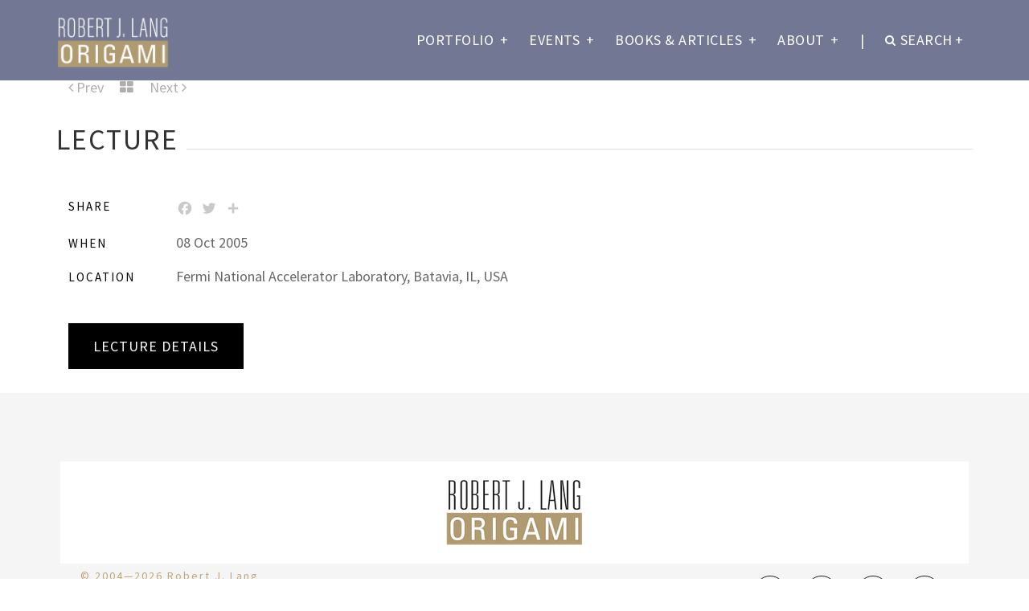

--- FILE ---
content_type: text/html; charset=UTF-8
request_url: https://langorigami.com/lecture/lecture-7/
body_size: 7407
content:
<!-- single-lecture.php -->
<!DOCTYPE html>
<html lang="en">
<head>
  <meta charset="utf-8">
  <meta name="viewport" content="width=device-width, initial-scale=1.0, maximum-scale=1.0">
  <meta name="description" content="">
  <meta name="author" content="TASON">
<!--favicon icon begin-->
<link rel="apple-touch-icon" sizes="180x180" href="/apple-touch-icon.png">
<link rel="icon" type="image/png" sizes="32x32" href="/favicon-32x32.png">
<link rel="icon" type="image/png" sizes="16x16" href="/favicon-16x16.png">
<link rel="manifest" href="/site.webmanifest">
<link rel="mask-icon" href="/safari-pinned-tab.svg" color="#b09a70">
<meta name="msapplication-TileColor" content="#da532c">
<meta name="theme-color" content="#ffffff">
<!--favicon icon end-->
  <title>  Lecture  </title>
<!--common style-->
  <link href='https://fonts.googleapis.com/css?family=Abel|Source+Sans+Pro:400,300,300italic,400italic,600,600italic,700,700italic,900,900italic,200italic,200' rel='stylesheet' type='text/css'>
<!-- inject:css -->
  <link rel="stylesheet" href="https://langorigami.com/wp-content/themes/langorigami/assets/vendor/bootstrap/css/bootstrap.min.css">
  <link rel="stylesheet" href="https://langorigami.com/wp-content/themes/langorigami/assets/vendor/animate/animate.css">
  <link rel="stylesheet" href="https://langorigami.com/wp-content/themes/langorigami/assets/vendor/elasic-slider/elastic.css">
  <link rel="stylesheet" href="https://langorigami.com/wp-content/themes/langorigami/assets/vendor/iconmoon/linea-icon.css">
  <link rel="stylesheet" href="https://langorigami.com/wp-content/themes/langorigami/assets/vendor/magnific-popup/magnific-popup.css">
  <link rel="stylesheet" href="https://langorigami.com/wp-content/themes/langorigami/assets/vendor/owl-carousel/owl.carousel.css">
  <link rel="stylesheet" href="https://langorigami.com/wp-content/themes/langorigami/assets/vendor/owl-carousel/owl.theme.css">
  <link rel="stylesheet" href="https://langorigami.com/wp-content/themes/langorigami/assets/vendor/font-awesome/css/font-awesome.min.css">
  <link rel="stylesheet" href="https://langorigami.com/wp-content/themes/langorigami/assets/css/shortcodes.css">
  <link rel="stylesheet" href="https://langorigami.com/wp-content/themes/langorigami/assets/css/style.css">
  <link rel="stylesheet" href="https://langorigami.com/wp-content/themes/langorigami/assets/css/default-theme.css">
  <link rel="stylesheet" href="https://langorigami.com/wp-content/themes/langorigami/style.css">
<!-- endinject -->
<!-- HTML5 shim and Respond.js IE8 support of HTML5 elements and media queries -->
<!--[if lt IE 9]>
    <script src="https://langorigami.com/wp-content/themes/langorigami/assets/vendor/backward/html5shiv.js"></script>
    <script src="https://langorigami.com/wp-content/themes/langorigami/assets/vendor/backward/respond.min.js"></script>
    <![endif]-->
<!-- Google analytics begin -->
<!-- Global site tag (gtag.js) - Google Analytics -->
<script async src="https://www.googletagmanager.com/gtag/js?id=UA-6669320-1"></script>
<script>
  window.dataLayer = window.dataLayer || [];
  function gtag(){dataLayer.push(arguments);}
  gtag('js', new Date());

  gtag('config', 'UA-6669320-1');
</script>
<!-- Google analytics end -->
<meta name='robots' content='max-image-preview:large' />
<link rel='dns-prefetch' href='//static.addtoany.com' />
<link rel="alternate" title="oEmbed (JSON)" type="application/json+oembed" href="https://langorigami.com/wp-json/oembed/1.0/embed?url=https%3A%2F%2Flangorigami.com%2Flecture%2Flecture-7%2F" />
<link rel="alternate" title="oEmbed (XML)" type="text/xml+oembed" href="https://langorigami.com/wp-json/oembed/1.0/embed?url=https%3A%2F%2Flangorigami.com%2Flecture%2Flecture-7%2F&#038;format=xml" />
<style id='wp-img-auto-sizes-contain-inline-css' type='text/css'>
img:is([sizes=auto i],[sizes^="auto," i]){contain-intrinsic-size:3000px 1500px}
/*# sourceURL=wp-img-auto-sizes-contain-inline-css */
</style>
<style id='wp-emoji-styles-inline-css' type='text/css'>

	img.wp-smiley, img.emoji {
		display: inline !important;
		border: none !important;
		box-shadow: none !important;
		height: 1em !important;
		width: 1em !important;
		margin: 0 0.07em !important;
		vertical-align: -0.1em !important;
		background: none !important;
		padding: 0 !important;
	}
/*# sourceURL=wp-emoji-styles-inline-css */
</style>
<link rel='stylesheet' id='wp-block-library-css' href='https://langorigami.com/wp-includes/css/dist/block-library/style.min.css?ver=6.9' type='text/css' media='all' />
<style id='global-styles-inline-css' type='text/css'>
:root{--wp--preset--aspect-ratio--square: 1;--wp--preset--aspect-ratio--4-3: 4/3;--wp--preset--aspect-ratio--3-4: 3/4;--wp--preset--aspect-ratio--3-2: 3/2;--wp--preset--aspect-ratio--2-3: 2/3;--wp--preset--aspect-ratio--16-9: 16/9;--wp--preset--aspect-ratio--9-16: 9/16;--wp--preset--color--black: #000000;--wp--preset--color--cyan-bluish-gray: #abb8c3;--wp--preset--color--white: #ffffff;--wp--preset--color--pale-pink: #f78da7;--wp--preset--color--vivid-red: #cf2e2e;--wp--preset--color--luminous-vivid-orange: #ff6900;--wp--preset--color--luminous-vivid-amber: #fcb900;--wp--preset--color--light-green-cyan: #7bdcb5;--wp--preset--color--vivid-green-cyan: #00d084;--wp--preset--color--pale-cyan-blue: #8ed1fc;--wp--preset--color--vivid-cyan-blue: #0693e3;--wp--preset--color--vivid-purple: #9b51e0;--wp--preset--gradient--vivid-cyan-blue-to-vivid-purple: linear-gradient(135deg,rgb(6,147,227) 0%,rgb(155,81,224) 100%);--wp--preset--gradient--light-green-cyan-to-vivid-green-cyan: linear-gradient(135deg,rgb(122,220,180) 0%,rgb(0,208,130) 100%);--wp--preset--gradient--luminous-vivid-amber-to-luminous-vivid-orange: linear-gradient(135deg,rgb(252,185,0) 0%,rgb(255,105,0) 100%);--wp--preset--gradient--luminous-vivid-orange-to-vivid-red: linear-gradient(135deg,rgb(255,105,0) 0%,rgb(207,46,46) 100%);--wp--preset--gradient--very-light-gray-to-cyan-bluish-gray: linear-gradient(135deg,rgb(238,238,238) 0%,rgb(169,184,195) 100%);--wp--preset--gradient--cool-to-warm-spectrum: linear-gradient(135deg,rgb(74,234,220) 0%,rgb(151,120,209) 20%,rgb(207,42,186) 40%,rgb(238,44,130) 60%,rgb(251,105,98) 80%,rgb(254,248,76) 100%);--wp--preset--gradient--blush-light-purple: linear-gradient(135deg,rgb(255,206,236) 0%,rgb(152,150,240) 100%);--wp--preset--gradient--blush-bordeaux: linear-gradient(135deg,rgb(254,205,165) 0%,rgb(254,45,45) 50%,rgb(107,0,62) 100%);--wp--preset--gradient--luminous-dusk: linear-gradient(135deg,rgb(255,203,112) 0%,rgb(199,81,192) 50%,rgb(65,88,208) 100%);--wp--preset--gradient--pale-ocean: linear-gradient(135deg,rgb(255,245,203) 0%,rgb(182,227,212) 50%,rgb(51,167,181) 100%);--wp--preset--gradient--electric-grass: linear-gradient(135deg,rgb(202,248,128) 0%,rgb(113,206,126) 100%);--wp--preset--gradient--midnight: linear-gradient(135deg,rgb(2,3,129) 0%,rgb(40,116,252) 100%);--wp--preset--font-size--small: 13px;--wp--preset--font-size--medium: 20px;--wp--preset--font-size--large: 36px;--wp--preset--font-size--x-large: 42px;--wp--preset--spacing--20: 0.44rem;--wp--preset--spacing--30: 0.67rem;--wp--preset--spacing--40: 1rem;--wp--preset--spacing--50: 1.5rem;--wp--preset--spacing--60: 2.25rem;--wp--preset--spacing--70: 3.38rem;--wp--preset--spacing--80: 5.06rem;--wp--preset--shadow--natural: 6px 6px 9px rgba(0, 0, 0, 0.2);--wp--preset--shadow--deep: 12px 12px 50px rgba(0, 0, 0, 0.4);--wp--preset--shadow--sharp: 6px 6px 0px rgba(0, 0, 0, 0.2);--wp--preset--shadow--outlined: 6px 6px 0px -3px rgb(255, 255, 255), 6px 6px rgb(0, 0, 0);--wp--preset--shadow--crisp: 6px 6px 0px rgb(0, 0, 0);}:where(.is-layout-flex){gap: 0.5em;}:where(.is-layout-grid){gap: 0.5em;}body .is-layout-flex{display: flex;}.is-layout-flex{flex-wrap: wrap;align-items: center;}.is-layout-flex > :is(*, div){margin: 0;}body .is-layout-grid{display: grid;}.is-layout-grid > :is(*, div){margin: 0;}:where(.wp-block-columns.is-layout-flex){gap: 2em;}:where(.wp-block-columns.is-layout-grid){gap: 2em;}:where(.wp-block-post-template.is-layout-flex){gap: 1.25em;}:where(.wp-block-post-template.is-layout-grid){gap: 1.25em;}.has-black-color{color: var(--wp--preset--color--black) !important;}.has-cyan-bluish-gray-color{color: var(--wp--preset--color--cyan-bluish-gray) !important;}.has-white-color{color: var(--wp--preset--color--white) !important;}.has-pale-pink-color{color: var(--wp--preset--color--pale-pink) !important;}.has-vivid-red-color{color: var(--wp--preset--color--vivid-red) !important;}.has-luminous-vivid-orange-color{color: var(--wp--preset--color--luminous-vivid-orange) !important;}.has-luminous-vivid-amber-color{color: var(--wp--preset--color--luminous-vivid-amber) !important;}.has-light-green-cyan-color{color: var(--wp--preset--color--light-green-cyan) !important;}.has-vivid-green-cyan-color{color: var(--wp--preset--color--vivid-green-cyan) !important;}.has-pale-cyan-blue-color{color: var(--wp--preset--color--pale-cyan-blue) !important;}.has-vivid-cyan-blue-color{color: var(--wp--preset--color--vivid-cyan-blue) !important;}.has-vivid-purple-color{color: var(--wp--preset--color--vivid-purple) !important;}.has-black-background-color{background-color: var(--wp--preset--color--black) !important;}.has-cyan-bluish-gray-background-color{background-color: var(--wp--preset--color--cyan-bluish-gray) !important;}.has-white-background-color{background-color: var(--wp--preset--color--white) !important;}.has-pale-pink-background-color{background-color: var(--wp--preset--color--pale-pink) !important;}.has-vivid-red-background-color{background-color: var(--wp--preset--color--vivid-red) !important;}.has-luminous-vivid-orange-background-color{background-color: var(--wp--preset--color--luminous-vivid-orange) !important;}.has-luminous-vivid-amber-background-color{background-color: var(--wp--preset--color--luminous-vivid-amber) !important;}.has-light-green-cyan-background-color{background-color: var(--wp--preset--color--light-green-cyan) !important;}.has-vivid-green-cyan-background-color{background-color: var(--wp--preset--color--vivid-green-cyan) !important;}.has-pale-cyan-blue-background-color{background-color: var(--wp--preset--color--pale-cyan-blue) !important;}.has-vivid-cyan-blue-background-color{background-color: var(--wp--preset--color--vivid-cyan-blue) !important;}.has-vivid-purple-background-color{background-color: var(--wp--preset--color--vivid-purple) !important;}.has-black-border-color{border-color: var(--wp--preset--color--black) !important;}.has-cyan-bluish-gray-border-color{border-color: var(--wp--preset--color--cyan-bluish-gray) !important;}.has-white-border-color{border-color: var(--wp--preset--color--white) !important;}.has-pale-pink-border-color{border-color: var(--wp--preset--color--pale-pink) !important;}.has-vivid-red-border-color{border-color: var(--wp--preset--color--vivid-red) !important;}.has-luminous-vivid-orange-border-color{border-color: var(--wp--preset--color--luminous-vivid-orange) !important;}.has-luminous-vivid-amber-border-color{border-color: var(--wp--preset--color--luminous-vivid-amber) !important;}.has-light-green-cyan-border-color{border-color: var(--wp--preset--color--light-green-cyan) !important;}.has-vivid-green-cyan-border-color{border-color: var(--wp--preset--color--vivid-green-cyan) !important;}.has-pale-cyan-blue-border-color{border-color: var(--wp--preset--color--pale-cyan-blue) !important;}.has-vivid-cyan-blue-border-color{border-color: var(--wp--preset--color--vivid-cyan-blue) !important;}.has-vivid-purple-border-color{border-color: var(--wp--preset--color--vivid-purple) !important;}.has-vivid-cyan-blue-to-vivid-purple-gradient-background{background: var(--wp--preset--gradient--vivid-cyan-blue-to-vivid-purple) !important;}.has-light-green-cyan-to-vivid-green-cyan-gradient-background{background: var(--wp--preset--gradient--light-green-cyan-to-vivid-green-cyan) !important;}.has-luminous-vivid-amber-to-luminous-vivid-orange-gradient-background{background: var(--wp--preset--gradient--luminous-vivid-amber-to-luminous-vivid-orange) !important;}.has-luminous-vivid-orange-to-vivid-red-gradient-background{background: var(--wp--preset--gradient--luminous-vivid-orange-to-vivid-red) !important;}.has-very-light-gray-to-cyan-bluish-gray-gradient-background{background: var(--wp--preset--gradient--very-light-gray-to-cyan-bluish-gray) !important;}.has-cool-to-warm-spectrum-gradient-background{background: var(--wp--preset--gradient--cool-to-warm-spectrum) !important;}.has-blush-light-purple-gradient-background{background: var(--wp--preset--gradient--blush-light-purple) !important;}.has-blush-bordeaux-gradient-background{background: var(--wp--preset--gradient--blush-bordeaux) !important;}.has-luminous-dusk-gradient-background{background: var(--wp--preset--gradient--luminous-dusk) !important;}.has-pale-ocean-gradient-background{background: var(--wp--preset--gradient--pale-ocean) !important;}.has-electric-grass-gradient-background{background: var(--wp--preset--gradient--electric-grass) !important;}.has-midnight-gradient-background{background: var(--wp--preset--gradient--midnight) !important;}.has-small-font-size{font-size: var(--wp--preset--font-size--small) !important;}.has-medium-font-size{font-size: var(--wp--preset--font-size--medium) !important;}.has-large-font-size{font-size: var(--wp--preset--font-size--large) !important;}.has-x-large-font-size{font-size: var(--wp--preset--font-size--x-large) !important;}
/*# sourceURL=global-styles-inline-css */
</style>

<style id='classic-theme-styles-inline-css' type='text/css'>
/*! This file is auto-generated */
.wp-block-button__link{color:#fff;background-color:#32373c;border-radius:9999px;box-shadow:none;text-decoration:none;padding:calc(.667em + 2px) calc(1.333em + 2px);font-size:1.125em}.wp-block-file__button{background:#32373c;color:#fff;text-decoration:none}
/*# sourceURL=/wp-includes/css/classic-themes.min.css */
</style>
<link rel='stylesheet' id='contact-form-7-css' href='https://langorigami.com/wp-content/plugins/contact-form-7/includes/css/styles.css?ver=6.1.4' type='text/css' media='all' />
<link rel='stylesheet' id='bsearch-style-css' href='https://langorigami.com/wp-content/plugins/better-search/includes/css/bsearch-styles.min.css?ver=4.2.2' type='text/css' media='all' />
<style id='bsearch-custom-style-inline-css' type='text/css'>
.bsearch_highlight {
	background-color: #EEF;
}
/*# sourceURL=bsearch-custom-style-inline-css */
</style>
<link rel='stylesheet' id='addtoany-css' href='https://langorigami.com/wp-content/plugins/add-to-any/addtoany.min.css?ver=1.16' type='text/css' media='all' />
<script type="text/javascript" id="addtoany-core-js-before">
/* <![CDATA[ */
window.a2a_config=window.a2a_config||{};a2a_config.callbacks=[];a2a_config.overlays=[];a2a_config.templates={};
a2a_config.icon_color="transparent,#c9c9c9";

//# sourceURL=addtoany-core-js-before
/* ]]> */
</script>
<script type="text/javascript" defer src="https://static.addtoany.com/menu/page.js" id="addtoany-core-js"></script>
<script type="text/javascript" src="https://langorigami.com/wp-includes/js/jquery/jquery.min.js?ver=3.7.1" id="jquery-core-js"></script>
<script type="text/javascript" src="https://langorigami.com/wp-includes/js/jquery/jquery-migrate.min.js?ver=3.4.1" id="jquery-migrate-js"></script>
<script type="text/javascript" defer src="https://langorigami.com/wp-content/plugins/add-to-any/addtoany.min.js?ver=1.1" id="addtoany-jquery-js"></script>
<script type="text/javascript" src="https://langorigami.com/wp-content/themes/langorigami/assets/vendor/menuzord/menuzord.js?ver=6.9" id="menuzord-js"></script>
<script type="text/javascript" src="https://langorigami.com/wp-content/themes/langorigami/assets/vendor/sticky/jquery.sticky.min.js?ver=6.9" id="sticky-js"></script>
<script type="text/javascript" src="https://langorigami.com/wp-content/themes/langorigami/assets/vendor/isotope/jquery.isotope.js?ver=6.9" id="isotope-js"></script>
<script type="text/javascript" src="https://langorigami.com/wp-content/themes/langorigami/assets/vendor/images-loaded/imagesloaded.js?ver=6.9" id="images-loaded-js"></script>
<script type="text/javascript" src="https://langorigami.com/wp-content/themes/langorigami/assets/vendor/magnific-popup/jquery.magnific-popup.min.js?ver=6.9" id="magnific-popup-js"></script>
<script type="text/javascript" src="https://langorigami.com/wp-content/themes/langorigami/assets/vendor/flex-slider/jquery.flexslider-min.js?ver=6.9" id="flex-slider-js"></script>
<script type="text/javascript" src="https://langorigami.com/wp-content/themes/langorigami/assets/vendor/owl-carousel/owl.carousel.min.js?ver=6.9" id="owl-js"></script>
<script type="text/javascript" src="https://langorigami.com/wp-content/themes/langorigami/assets/vendor/parallax-js/parallax.min.js?ver=6.9" id="parallax-js-js"></script>
<script type="text/javascript" src="https://langorigami.com/wp-content/themes/langorigami/assets/js/scripts.js?ver=6.9" id="scripts-js"></script>
<link rel="https://api.w.org/" href="https://langorigami.com/wp-json/" /><link rel="EditURI" type="application/rsd+xml" title="RSD" href="https://langorigami.com/xmlrpc.php?rsd" />
<meta name="generator" content="WordPress 6.9" />
<link rel="canonical" href="https://langorigami.com/lecture/lecture-7/" />
<link rel='shortlink' href='https://langorigami.com/?p=3342' />
</head>
<body class="wp-singular lecture-template-default single single-lecture postid-3342 wp-theme-langorigami langorigami" >
<!--  preloader start -->
<div id="tb-preloader2">
  <div class="tb-preloader-wave2">
  </div>
</div>
<!-- preloader end -->
<div class="wrapper">
<!--header start-->
  <header class="l-header l-header_overlay">
    <div class="l-navbar l-navbar_expand l-navbar_t-semi-trans js-navbar-sticky hidden-print">
      <div class="container">
        <nav class="menuzord js-primary-navigation" role="navigation" aria-label="Primary Navigation">
<!--logo start-->
          <a href="https://langorigami.com" class="logo-brand">
            <img class="retina testt" src="https://langorigami.com/wp-content/themes/langorigami/assets/img/logo@2x.png" alt="Robert J. Lang Origami">
          </a>
<!--logo end-->
<ul id="menu-main_menu" class="menuzord-menu menuzord-right c-nav_s-standard"><li id="menu-item-4241" class="menu-item menu-item-type-post_type menu-item-object-page menu-item-has-children menu-item-4241 dropdownmenu"><a title="Portfolio" href="https://langorigami.com/artworks/" data-hover="dropdown" class="dropdown-toggle" aria-haspopup="true">Portfolio </a>
<ul role="menu" class=" dropdown">
	<li id="menu-item-4242" class="menu-item menu-item-type-post_type menu-item-object-page menu-item-4242"><a title="Artworks" href="https://langorigami.com/artworks/">Artworks</a></li>
	<li id="menu-item-4243" class="menu-item menu-item-type-post_type menu-item-object-page menu-item-4243"><a title="Crease Patterns" href="https://langorigami.com/crease-patterns/">Crease Patterns</a></li>
	<li id="menu-item-4244" class="menu-item menu-item-type-post_type menu-item-object-page menu-item-4244"><a title="Published Instructions" href="https://langorigami.com/published-instructions/">Published Instructions</a></li>
</ul>
</li>
<li id="menu-item-4245" class="menu-item menu-item-type-post_type menu-item-object-page menu-item-has-children menu-item-4245 dropdownmenu"><a title="Events" href="https://langorigami.com/events/" data-hover="dropdown" class="dropdown-toggle" aria-haspopup="true">Events </a>
<ul role="menu" class=" dropdown">
	<li id="menu-item-4246" class="menu-item menu-item-type-post_type menu-item-object-page menu-item-4246"><a title="Exhibitions" href="https://langorigami.com/exhibitions/">Exhibitions</a></li>
	<li id="menu-item-4247" class="menu-item menu-item-type-post_type menu-item-object-page menu-item-4247"><a title="Lectures &#038; Workshops" href="https://langorigami.com/lectures-workshops/">Lectures &#038; Workshops</a></li>
</ul>
</li>
<li id="menu-item-4683" class="menu-item menu-item-type-post_type menu-item-object-page menu-item-has-children menu-item-4683 dropdownmenu"><a title="Books &#038; Articles" href="https://langorigami.com/books-articles/" data-hover="dropdown" class="dropdown-toggle" aria-haspopup="true">Books &#038; Articles </a>
<ul role="menu" class=" dropdown">
	<li id="menu-item-4521" class="menu-item menu-item-type-taxonomy menu-item-object-publications menu-item-4521"><a title="My Books" href="https://langorigami.com/publications/my-books/">My Books</a></li>
	<li id="menu-item-4522" class="menu-item menu-item-type-taxonomy menu-item-object-publications menu-item-4522"><a title="Journal Articles" href="https://langorigami.com/publications/journal-articles/">Journal Articles</a></li>
	<li id="menu-item-4463" class="menu-item menu-item-type-post_type menu-item-object-page menu-item-4463"><a title="Math &#038; Science Posts" href="https://langorigami.com/math-science-posts/">Math &#038; Science Posts</a></li>
	<li id="menu-item-4251" class="menu-item menu-item-type-post_type menu-item-object-page menu-item-4251"><a title="Other Posts" href="https://langorigami.com/other-posts/">Other Posts</a></li>
</ul>
</li>
<li id="menu-item-4250" class="menu-item menu-item-type-post_type menu-item-object-page menu-item-has-children menu-item-4250 dropdownmenu"><a title="About" href="https://langorigami.com/about-robert-j-lang/" data-hover="dropdown" class="dropdown-toggle" aria-haspopup="true">About </a>
<ul role="menu" class=" dropdown">
	<li id="menu-item-4253" class="menu-item menu-item-type-post_type menu-item-object-page menu-item-4253"><a title="About Robert J. Lang" href="https://langorigami.com/about-robert-j-lang/">About Robert J. Lang</a></li>
	<li id="menu-item-4447" class="menu-item menu-item-type-post_type menu-item-object-page menu-item-4447"><a title="Collaborators" href="https://langorigami.com/collaborators/">Collaborators</a></li>
	<li id="menu-item-4257" class="menu-item menu-item-type-post_type menu-item-object-page menu-item-4257"><a title="Press" href="https://langorigami.com/presses/">Press</a></li>
	<li id="menu-item-4258" class="menu-item menu-item-type-post_type menu-item-object-page menu-item-4258"><a title="FAQ" href="https://langorigami.com/faq/">FAQ</a></li>
	<li id="menu-item-4364" class="menu-item menu-item-type-post_type menu-item-object-page menu-item-4364"><a title="Contact" href="https://langorigami.com/contact/">Contact</a></li>
</ul>
</li>

            <li class='nav-divider' aria-hidden='true'><a href='javascript:void(0)'>|</a> </li>
            <li> <a href='javascript:void(0)'><i class='fa fa-search'></i> Search</a>
              <div class='megamenu megamenu-quarter-width navbar-search'>
                <form role='searchform' action='https://langorigami.com/'>
                  <input type='text' class='form-control' placeholder='Search Here' name='s' id='s'>
                </form>
              </div>
            </li></ul>        </nav>
      </div>
    </div>
  </header>
<!--header end-->
<section class="body-content">

  <div class="divider">
  </div>
  <div class="container">

    
<!-- prev/next begin -->
    <div class="row ">
      <div class="col-md-8 offest-col-md-2">
        <div class="portfolio-nav-row">
          <div class="portfolio-nav left"><a href="https://langorigami.com/lecture/lecture-8/" rel="prev"><i class="fa fa-angle-left"></i> <span>Prev </span></a><a href="/lectures/"><i class="fa fa-th-large"></i></a><a href="https://langorigami.com/lecture/workshop-4/" rel="next"><span>Next</span> <i class="fa fa-angle-right"></i></a>
          </div>
        </div>
      </div>
    </div>
<!-- prev/next end -->

    
      <div class="heading-title-side-border text-left">
        <h1 class="text-uppercase">Lecture</h1>
        <div class="title-border-container">
          <div class="title-border">
          </div>
        </div>
      </div>
<!-- row boundary -->

    <div class="row">
      <div class="col-md-12">
        <ul class="portfolio-meta m-bot-1">

          <li class="sharebtns"><span> Share </span>
            <div class="addtoany_shortcode"><div class="a2a_kit a2a_kit_size_22 addtoany_list" data-a2a-url="https://langorigami.com/lecture/lecture-7/" data-a2a-title="Lecture"><a class="a2a_button_facebook" href="https://www.addtoany.com/add_to/facebook?linkurl=https%3A%2F%2Flangorigami.com%2Flecture%2Flecture-7%2F&amp;linkname=Lecture" title="Facebook" rel="nofollow noopener" target="_blank"></a><a class="a2a_button_twitter" href="https://www.addtoany.com/add_to/twitter?linkurl=https%3A%2F%2Flangorigami.com%2Flecture%2Flecture-7%2F&amp;linkname=Lecture" title="Twitter" rel="nofollow noopener" target="_blank"></a><a class="a2a_dd addtoany_share_save addtoany_share" href="https://www.addtoany.com/share"></a></div></div><br>
          </li>

          <li>
            <span>When</span>
            08 Oct 2005          </li>

          <li>
            <span>Location</span>
Fermi National Accelerator Laboratory, Batavia, IL, USA          </li>

        </ul>

<div class="m-top-30 m-bot-30"><a href="http://www.fnal.gov/" class="btn btn-medium btn-dark-solid" target="_blank">Lecture Details</a></div>
      </div>
    </div>

<!-- row boundary -->

  </div>
</div>
</section>
<!--footer start -->
  <footer id="footer" class="gray footer-3">
    <div class="container">
      <div class="f-logo-center">
        <a href="https://langorigami.com" class="footer-logo">
        <img class="retina" src="https://langorigami.com/wp-content/themes/langorigami/assets/img/logo_sm@2x.png" alt="" /> </a>
      </div>
      <div class="col-md-6">
        <div class="copyright"> <a href="/copyright/">&copy; 2004&mdash;2026 Robert J. Lang</a> </div>
        <div class="copyright-sub-title text-uppercase hidden-print"> <a href="http://tason.us/" target="_blank">Website by TASON web works</a> </div>
      </div>
      <div class="col-md-6 hidden-print">
        <div class="social-link pull-right circle ">
          <a href="https://www.facebook.com/langorigami" target="_blank"><i class="fa fa-facebook"></i></a>
          <a href=" https://twitter.com/rjlang" target="_blank"><i class="fa fa-twitter"></i></a>
          <a href=" https://www.instagram.com/langorigami/" target="_blank"><i class="fa fa-instagram"></i></a>
          <a href="  https://www.flickr.com/photos/langorigami/" target="_blank"><i class="fa fa-flickr"></i></a>
        </div>
      </div>
    </div>
  </footer>
<!--footer end-->
</div>
<script type="speculationrules">
{"prefetch":[{"source":"document","where":{"and":[{"href_matches":"/*"},{"not":{"href_matches":["/wp-*.php","/wp-admin/*","/wp-content/uploads/*","/wp-content/*","/wp-content/plugins/*","/wp-content/themes/langorigami/*","/*\\?(.+)"]}},{"not":{"selector_matches":"a[rel~=\"nofollow\"]"}},{"not":{"selector_matches":".no-prefetch, .no-prefetch a"}}]},"eagerness":"conservative"}]}
</script>
<script type="text/javascript" src="https://langorigami.com/wp-includes/js/dist/hooks.min.js?ver=dd5603f07f9220ed27f1" id="wp-hooks-js"></script>
<script type="text/javascript" src="https://langorigami.com/wp-includes/js/dist/i18n.min.js?ver=c26c3dc7bed366793375" id="wp-i18n-js"></script>
<script type="text/javascript" id="wp-i18n-js-after">
/* <![CDATA[ */
wp.i18n.setLocaleData( { 'text direction\u0004ltr': [ 'ltr' ] } );
//# sourceURL=wp-i18n-js-after
/* ]]> */
</script>
<script type="text/javascript" src="https://langorigami.com/wp-content/plugins/contact-form-7/includes/swv/js/index.js?ver=6.1.4" id="swv-js"></script>
<script type="text/javascript" id="contact-form-7-js-before">
/* <![CDATA[ */
var wpcf7 = {
    "api": {
        "root": "https:\/\/langorigami.com\/wp-json\/",
        "namespace": "contact-form-7\/v1"
    },
    "cached": 1
};
//# sourceURL=contact-form-7-js-before
/* ]]> */
</script>
<script type="text/javascript" src="https://langorigami.com/wp-content/plugins/contact-form-7/includes/js/index.js?ver=6.1.4" id="contact-form-7-js"></script>
<script type="text/javascript" src="https://langorigami.com/wp-content/plugins/lazy-load/js/jquery.sonar.min.js?ver=0.6.1" id="jquery-sonar-js"></script>
<script type="text/javascript" src="https://langorigami.com/wp-content/plugins/lazy-load/js/lazy-load.js?ver=0.6.1" id="wpcom-lazy-load-images-js"></script>
<script id="wp-emoji-settings" type="application/json">
{"baseUrl":"https://s.w.org/images/core/emoji/17.0.2/72x72/","ext":".png","svgUrl":"https://s.w.org/images/core/emoji/17.0.2/svg/","svgExt":".svg","source":{"concatemoji":"https://langorigami.com/wp-includes/js/wp-emoji-release.min.js?ver=6.9"}}
</script>
<script type="module">
/* <![CDATA[ */
/*! This file is auto-generated */
const a=JSON.parse(document.getElementById("wp-emoji-settings").textContent),o=(window._wpemojiSettings=a,"wpEmojiSettingsSupports"),s=["flag","emoji"];function i(e){try{var t={supportTests:e,timestamp:(new Date).valueOf()};sessionStorage.setItem(o,JSON.stringify(t))}catch(e){}}function c(e,t,n){e.clearRect(0,0,e.canvas.width,e.canvas.height),e.fillText(t,0,0);t=new Uint32Array(e.getImageData(0,0,e.canvas.width,e.canvas.height).data);e.clearRect(0,0,e.canvas.width,e.canvas.height),e.fillText(n,0,0);const a=new Uint32Array(e.getImageData(0,0,e.canvas.width,e.canvas.height).data);return t.every((e,t)=>e===a[t])}function p(e,t){e.clearRect(0,0,e.canvas.width,e.canvas.height),e.fillText(t,0,0);var n=e.getImageData(16,16,1,1);for(let e=0;e<n.data.length;e++)if(0!==n.data[e])return!1;return!0}function u(e,t,n,a){switch(t){case"flag":return n(e,"\ud83c\udff3\ufe0f\u200d\u26a7\ufe0f","\ud83c\udff3\ufe0f\u200b\u26a7\ufe0f")?!1:!n(e,"\ud83c\udde8\ud83c\uddf6","\ud83c\udde8\u200b\ud83c\uddf6")&&!n(e,"\ud83c\udff4\udb40\udc67\udb40\udc62\udb40\udc65\udb40\udc6e\udb40\udc67\udb40\udc7f","\ud83c\udff4\u200b\udb40\udc67\u200b\udb40\udc62\u200b\udb40\udc65\u200b\udb40\udc6e\u200b\udb40\udc67\u200b\udb40\udc7f");case"emoji":return!a(e,"\ud83e\u1fac8")}return!1}function f(e,t,n,a){let r;const o=(r="undefined"!=typeof WorkerGlobalScope&&self instanceof WorkerGlobalScope?new OffscreenCanvas(300,150):document.createElement("canvas")).getContext("2d",{willReadFrequently:!0}),s=(o.textBaseline="top",o.font="600 32px Arial",{});return e.forEach(e=>{s[e]=t(o,e,n,a)}),s}function r(e){var t=document.createElement("script");t.src=e,t.defer=!0,document.head.appendChild(t)}a.supports={everything:!0,everythingExceptFlag:!0},new Promise(t=>{let n=function(){try{var e=JSON.parse(sessionStorage.getItem(o));if("object"==typeof e&&"number"==typeof e.timestamp&&(new Date).valueOf()<e.timestamp+604800&&"object"==typeof e.supportTests)return e.supportTests}catch(e){}return null}();if(!n){if("undefined"!=typeof Worker&&"undefined"!=typeof OffscreenCanvas&&"undefined"!=typeof URL&&URL.createObjectURL&&"undefined"!=typeof Blob)try{var e="postMessage("+f.toString()+"("+[JSON.stringify(s),u.toString(),c.toString(),p.toString()].join(",")+"));",a=new Blob([e],{type:"text/javascript"});const r=new Worker(URL.createObjectURL(a),{name:"wpTestEmojiSupports"});return void(r.onmessage=e=>{i(n=e.data),r.terminate(),t(n)})}catch(e){}i(n=f(s,u,c,p))}t(n)}).then(e=>{for(const n in e)a.supports[n]=e[n],a.supports.everything=a.supports.everything&&a.supports[n],"flag"!==n&&(a.supports.everythingExceptFlag=a.supports.everythingExceptFlag&&a.supports[n]);var t;a.supports.everythingExceptFlag=a.supports.everythingExceptFlag&&!a.supports.flag,a.supports.everything||((t=a.source||{}).concatemoji?r(t.concatemoji):t.wpemoji&&t.twemoji&&(r(t.twemoji),r(t.wpemoji)))});
//# sourceURL=https://langorigami.com/wp-includes/js/wp-emoji-loader.min.js
/* ]]> */
</script>
</body>
</html>


--- FILE ---
content_type: text/css
request_url: https://langorigami.com/wp-content/themes/langorigami/style.css
body_size: 2588
content:
/*

Theme Name: Robert J. Lang Origami

Tags: Wordpress Themes, WP Themes, Custom Themes, one-column, two-columns, right-sidebar, flexible-width, custom-header, custom-menu, editor-style, featured-images, microformats, post-formats, rtl-language-support, sticky-post, translation-ready

Text Domain: Aleiamims

Version: 1.0

License: Copyrighted

*/
.container {
    margin: 0 auto !important;
}
.post-single .post-desk .date p {
  border-bottom: none;
}
.widget ul li a {
    color: #837f7e;
}
.widget ul li {
    margin-bottom: 20px;
    float: left;
    width: 100%;
  list-style: none;
}
.widget ul li a:before {
    padding-right: 10px;
    content: "\f105";
    font-family: "FontAwesome";
}

.widget-comments li:before {
    padding-right: 10px;
    content: "\f0e6";
    color: #837f7e;
    font-family: "FontAwesome";
}

img {
  height:auto;
  width:auto;
  max-width:100%;
}
.post-single .post-desk .date::after {
  background:#fff;
}
.portfolio.gutter .portfolio-item {
  border-top: 1px solid #eee;
}
.portfolio-description p {
  width: 100%;
  word-wrap: break-word;
  letter-spacing: 4px;
}
.expandable:after {
   content: '\f067';
   font-family: FontAwesome;
   font-weight: normal;
   font-style: normal;
   margin:0px 0px 0px 5px;
   text-decoration:none;
  font-size: 10px;
}

.heading-title-side-border {
  width:100%;
}
@media screen and (max-width: 512px) {
  .heading-title-side-border h1 {
    white-space: normal;
    word-wrap: normal;
  }
  .heading-title-side-border .title-border-container {
    display: none;
  }
}

.cs-press-div {
  margin: 50px 0px;
}
.widget ul {
  padding: 0px;
}
.widget ul li ul {
  margin-top: 20px;
}
.portfolio-meta li .addtoany_shortcode a {
  margin-right:0px !important;
}
.addtoany_shortcode {
  float:left;
}
li.sharebtns span {
  float:left;
}
.blog-classic {
  width:100%;
}

/* "Loading" spinner */
.loading-spinner {
  display: inline-block;
  vertical-align: middle;
  border: 8px solid #f3f3f3;
  border-top: 8px solid #d6b161;
  border-radius: 50%;
  width: 36px;
  height: 36px;
  animation: spin 1s linear infinite;
}
@keyframes spin {
  0% { transform: rotate(0deg); }
  100% { transform: rotate(360deg); }
}

/* Home page */
.math-bkgd {
  background-image: url("assets/img/math-bkgd.jpg");
}

.portfolio-meta li span.wrap-normal {
  width: 100%;
  white-space: pre-line;
}

/* Removes extra space after hyperlinks appearing in page content */
.portfolio-meta li p a {
  margin-right: 0;
}

/* Bio text on About page */
.about-light-txt,
.about-light-txt p {
    color: #fff !important;
}

/* Books and Articles page has hyperlinked h2 titles */
a h2 {
  color: #d6b161;
}
a h2:hover {
  color: black;
}

/* sub-child category menu position tweak on small screens */
@media screen and (max-width: 767px) {
  .heading-title {
    margin: 0 0 30px;
  }
  .portfolio-filter li .subcategory li:hover .sub-child-category {
    left: -80px;
  }
}

/* Portfolio-carousel tweaks */

/* tweak control positions in all carousels */
.langorigami #portfolio-carousel.owl-theme .owl-controls {
  top: -80px;
}

/* On tiny screens, make room for controls that move to the center */
@media screen and (max-width: 767px) {
  .portfolio-carousel-title {
    margin-bottom: 80px;
  }
}

/* Bump up the image size for std full-width carousel */
#portfolio-carousel.artwork-images .portfolio-item img,
#portfolio-carousel.event-images .portfolio-item img {
  width: 345px;
  height: 230px;
  object-fit: cover;
}

/* Book carousel on home page */
#portfolio-carousel.home-page-books .portfolio-item img {
  width: auto;
  height: 230px;
  object-fit: contain;
  vertical-align: middle;
}

/* Portfolio slider tweaks on single Crease Pattern page */
li.crease-pattern-artworks {
  margin-top: 30px;
}
#owl-slider.crease-pattern-artworks.portfolio {
  margin-top: 15px;
  margin-bottom: 0;
}
#owl-slider.crease-pattern-artworks .owl-item img {
  width: 330px;
  height: 220px;
  object-fit: cover;
}
@media screen and (max-width: 400px) {
  #owl-slider.crease-pattern-artworks .owl-item img {
    width: 300px;
    height: 200px;
    object-fit: cover;
  }
}
@media screen and (max-width: 320px) {
  #owl-slider.crease-pattern-artworks .owl-item img {
    width: 240px;
    height: 160px;
    object-fit: cover;
  }
}
#owl-slider.owl-theme.crease-pattern-artworks .owl-controls {
  margin-top: 0;
  margin-bottom: -15px;
}
#owl-slider.owl-theme.crease-pattern-artworks .owl-controls .owl-buttons {
  top: 15px;
  right: -5px;
}
#owl-slider.owl-theme.crease-pattern-artworks .owl-controls .owl-buttons div {
  display: inline-block;
}

/* thumbnail images on compositions archive/taxonomy pages */
.comp-pub-img,
.comp-art-img {
  display: inline-block;
}
.comp-pub-img img {
  border: 2px solid transparent;
  height: 100px;
}
.comp-art-img img {
  border: 2px solid transparent;
  width: 133px;
  height: 100px;
  object-fit: cover;
}

/* photo gallery icon on exhibitions archive page */
.photo-gallery-icon {
  margin: 0 15px;
}
.photo-gallery-icon img {
  width: 40px;
  height: 40px;
  object-fit: contain;
}

/* Change p margins site-wide from theme defaults. */
.langorigami p {
  margin: 15px 0;
}

/* Hide blank empty lines inserted by WP formatting */
.article-content p:empty {
  display: none;
}
.article-content ul li {
  color: #7e7e7e;
}
/* figures within article posts */
.article-figure {
  margin-bottom: 30px;
}
.article-figure br { /* ignore line breaks inserted by WP std formatting */
  display: none;
}
.article-figure .article-figure-img {
  text-align: center;
  white-space: nowrap;
}
/* As in bootstrap, apply these to size images to fit side-by-side, max 12. */
.img-1, .img-2, .img-3, .img-4, .img-5, .img-6,
.immg-7, .img-8, .img-9, .img-10, .img-11, .img-12 {
  display: inline-block;
}
.img-1 { width: 8.3333%; }
.img-2 { width: 16.6666%; }
.img-3 { width: 25%; }
.img-4 { width: 33.3333%; }
.img-5 { width: 41.6667%; }
.img-6 { width: 50%; }
.img-7 { width: 58.3333%; }
.img-8 { width: 66.6667%; }
.img-9 { width: 75%; }
.img-10 { width: 83.3333%; }
.img-11 { width: 91.6667%; }
.img-12 { width: 100%; }

.article-figure-caption {
  text-align: left;
  color: #7e7e7e;
  margin-top: 15px;
  padding-bottom: 15px;
  border-bottom: 1px solid #777;
}
/* wrap lists, etc., in this class to match paragraphs. */
.article-block {
  color: #7e7e7e;
  margin-bottom: 30px;
}
/* footnotes */
.article-footnote {
  font-size: 90%;
}
/* prev/next links at bottom of a few articles */
.article-bot-prev {
  display: block;
  float: left;
}
.article-bot-next {
  display: block;
  float: right;
}

/* clown correspondence in articles */
.clown, .clown p {
  color: #F77;
  font-family: "Comic Sans MS";
}


/* All-events, lectures, workshops listings */
.event-entry {
  width: 100%;
}
.event-entry p.event-dates {
  color: #909090;
  font-size: 15px;
  text-transform: uppercase;
}


/* In list of publications containing diagrams, some have links, some not.
Invert the coloring for plain text and hyperlinks while preserving color of label text */
.portfolio-meta li.diagrams-links span {
  color: #000;
}
.portfolio-meta li.diagrams-links a {
  color: #7e7e7e;
}
.portfolio-meta li.diagrams-links a:hover {
  color: #aaa;
}
.portfolio-meta li.diagrams-links {
  color: #cdcdcd;
}

/* Formatting of list headings in /assets/css/style.css causes problems with
MathJax elements, which are also wrapped in <span>. We make use of the fact that
they will also be wrapped in <p> to override that bit of CSS. */
.portfolio-meta li.content li span {
  display: inline;
  width: auto;
  letter-spacing: normal;
  text-transform: none;
  font-size: 100%;
  color: #7e7e7e;
}

/* these are meta fields in archive pages (page-posts.php) */
.post-meta li span {
    display: inline-block;
    margin-right: 15px;
    letter-spacing: 2px;
    text-transform: uppercase;
    color: #000;
    font-size: 15px;
    white-space: nowrap;
}

/* size for lists of tags on single pages */
li.tag-item {
  font-size: 15px;
}

/* formatting for post dates on single-post pages */
li.post-date {
  font-size: 15px;
  text-transform: uppercase;
}

/* formatting for press dates */
.press-date {
  font-size: 15px;
  text-transform: uppercase;
  color: #7e7e7e;
}
.press-date span {
  margin-right: 10px;
  width: 130px;
  letter-spacing: 2px;
  color: black;
}

/* On the compositions taxonomy page, reduce the margin below the h4 opus# */
.tax-compositions .portfolio-item h4 {
  text-transform: uppercase;
  margin-bottom: 5px;
}
.tax-compositions .badge {
  font-size: 15px;
  font-weight: 600;
  padding: 5px 8px;
  margin: 0 3px;
  background-color: #AAA;
  border-radius: 5px;
}
.tax-compositions .badge-art {
  background-color: #FAA;
}
.tax-compositions .badge-cp {
  background-color: #7C7;
}
.tax-compositions .badge-dgms {
  background-color: #AAF;
}
.tax-compositions .badge-files {
  background-color: #AAA;
}

/* Fix button text size (no matter what they're inside of) */
.btn-small,
.btn-medium {
  font-size: 18px;
}
.btn-large {
  font-size: 21px;
}

/* Pseudo-button on Press page for dead links */
.btn-dead-press, .btn-dead-press:hover {
  color: #fff;
  background: #AAA;
}

/* Hide stuff when printing */
@media print {
  /* sidebar for articles */
  #lct-widget-articles-container {
    display: none;
  }
  /* previous/next bar in single posts */
  .portfolio-nav-row {
    display: none;
  }
  /* Share buttons */
  .sharebtns {
    display: none;
  }
}
